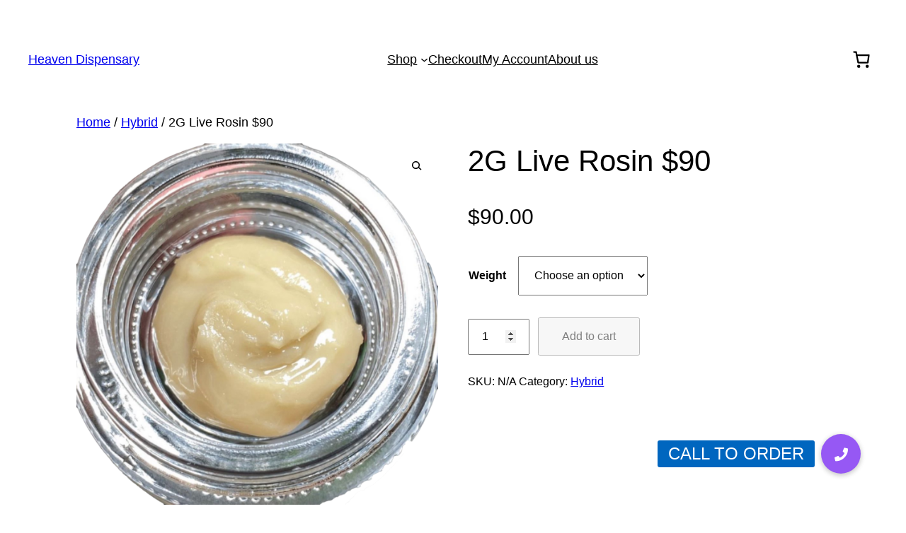

--- FILE ---
content_type: application/javascript
request_url: https://heavenfresno.com/wp-content/plugins/woocommerce/assets/client/blocks/mini-cart-contents-block/filled-cart-frontend.js?ver=11.8.0-dev
body_size: 13
content:
"use strict";(self.webpackChunkwebpackWcBlocksJsonp=self.webpackChunkwebpackWcBlocksJsonp||[]).push([[833],{1758:(e,c,t)=>{t.r(c),t.d(c,{default:()=>l});var s=t(9196),a=t(711),n=t(9659);const l=({children:e,className:c})=>{const{cartItems:t}=(0,n.b)();return 0===t.length?null:(0,s.createElement)("div",{className:c},(0,s.createElement)(a.StoreNoticesContainer,{context:"wc/cart"}),e)}}}]);

--- FILE ---
content_type: application/javascript
request_url: https://heavenfresno.com/wp-content/plugins/woocommerce/assets/client/blocks/wc-payment-method-cod.js?ver=79183ca056f2d383a156
body_size: 8513
content:
(()=>{var e={561:function(e){e.exports=function(){"use strict";function e(t){return e="function"==typeof Symbol&&"symbol"==typeof Symbol.iterator?function(e){return typeof e}:function(e){return e&&"function"==typeof Symbol&&e.constructor===Symbol&&e!==Symbol.prototype?"symbol":typeof e},e(t)}function t(e,n){return t=Object.setPrototypeOf||function(e,t){return e.__proto__=t,e},t(e,n)}function n(e,r,o){return n=function(){if("undefined"==typeof Reflect||!Reflect.construct)return!1;if(Reflect.construct.sham)return!1;if("function"==typeof Proxy)return!0;try{return Boolean.prototype.valueOf.call(Reflect.construct(Boolean,[],(function(){}))),!0}catch(e){return!1}}()?Reflect.construct:function(e,n,r){var o=[null];o.push.apply(o,n);var a=new(Function.bind.apply(e,o));return r&&t(a,r.prototype),a},n.apply(null,arguments)}function r(e){return function(e){if(Array.isArray(e))return o(e)}(e)||function(e){if("undefined"!=typeof Symbol&&null!=e[Symbol.iterator]||null!=e["@@iterator"])return Array.from(e)}(e)||function(e,t){if(e){if("string"==typeof e)return o(e,t);var n=Object.prototype.toString.call(e).slice(8,-1);return"Object"===n&&e.constructor&&(n=e.constructor.name),"Map"===n||"Set"===n?Array.from(e):"Arguments"===n||/^(?:Ui|I)nt(?:8|16|32)(?:Clamped)?Array$/.test(n)?o(e,t):void 0}}(e)||function(){throw new TypeError("Invalid attempt to spread non-iterable instance.\nIn order to be iterable, non-array objects must have a [Symbol.iterator]() method.")}()}function o(e,t){(null==t||t>e.length)&&(t=e.length);for(var n=0,r=new Array(t);n<t;n++)r[n]=e[n];return r}var a=Object.hasOwnProperty,i=Object.setPrototypeOf,l=Object.isFrozen,c=Object.getPrototypeOf,s=Object.getOwnPropertyDescriptor,u=Object.freeze,m=Object.seal,p=Object.create,f="undefined"!=typeof Reflect&&Reflect,d=f.apply,h=f.construct;d||(d=function(e,t,n){return e.apply(t,n)}),u||(u=function(e){return e}),m||(m=function(e){return e}),h||(h=function(e,t){return n(e,r(t))});var g,y=L(Array.prototype.forEach),b=L(Array.prototype.pop),v=L(Array.prototype.push),T=L(String.prototype.toLowerCase),E=L(String.prototype.toString),N=L(String.prototype.match),w=L(String.prototype.replace),A=L(String.prototype.indexOf),S=L(String.prototype.trim),_=L(RegExp.prototype.test),x=(g=TypeError,function(){for(var e=arguments.length,t=new Array(e),n=0;n<e;n++)t[n]=arguments[n];return h(g,t)});function L(e){return function(t){for(var n=arguments.length,r=new Array(n>1?n-1:0),o=1;o<n;o++)r[o-1]=arguments[o];return d(e,t,r)}}function k(e,t,n){var r;n=null!==(r=n)&&void 0!==r?r:T,i&&i(e,null);for(var o=t.length;o--;){var a=t[o];if("string"==typeof a){var c=n(a);c!==a&&(l(t)||(t[o]=c),a=c)}e[a]=!0}return e}function O(e){var t,n=p(null);for(t in e)!0===d(a,e,[t])&&(n[t]=e[t]);return n}function M(e,t){for(;null!==e;){var n=s(e,t);if(n){if(n.get)return L(n.get);if("function"==typeof n.value)return L(n.value)}e=c(e)}return function(e){return console.warn("fallback value for",e),null}}var D=u(["a","abbr","acronym","address","area","article","aside","audio","b","bdi","bdo","big","blink","blockquote","body","br","button","canvas","caption","center","cite","code","col","colgroup","content","data","datalist","dd","decorator","del","details","dfn","dialog","dir","div","dl","dt","element","em","fieldset","figcaption","figure","font","footer","form","h1","h2","h3","h4","h5","h6","head","header","hgroup","hr","html","i","img","input","ins","kbd","label","legend","li","main","map","mark","marquee","menu","menuitem","meter","nav","nobr","ol","optgroup","option","output","p","picture","pre","progress","q","rp","rt","ruby","s","samp","section","select","shadow","small","source","spacer","span","strike","strong","style","sub","summary","sup","table","tbody","td","template","textarea","tfoot","th","thead","time","tr","track","tt","u","ul","var","video","wbr"]),R=u(["svg","a","altglyph","altglyphdef","altglyphitem","animatecolor","animatemotion","animatetransform","circle","clippath","defs","desc","ellipse","filter","font","g","glyph","glyphref","hkern","image","line","lineargradient","marker","mask","metadata","mpath","path","pattern","polygon","polyline","radialgradient","rect","stop","style","switch","symbol","text","textpath","title","tref","tspan","view","vkern"]),C=u(["feBlend","feColorMatrix","feComponentTransfer","feComposite","feConvolveMatrix","feDiffuseLighting","feDisplacementMap","feDistantLight","feFlood","feFuncA","feFuncB","feFuncG","feFuncR","feGaussianBlur","feImage","feMerge","feMergeNode","feMorphology","feOffset","fePointLight","feSpecularLighting","feSpotLight","feTile","feTurbulence"]),I=u(["animate","color-profile","cursor","discard","fedropshadow","font-face","font-face-format","font-face-name","font-face-src","font-face-uri","foreignobject","hatch","hatchpath","mesh","meshgradient","meshpatch","meshrow","missing-glyph","script","set","solidcolor","unknown","use"]),F=u(["math","menclose","merror","mfenced","mfrac","mglyph","mi","mlabeledtr","mmultiscripts","mn","mo","mover","mpadded","mphantom","mroot","mrow","ms","mspace","msqrt","mstyle","msub","msup","msubsup","mtable","mtd","mtext","mtr","munder","munderover"]),U=u(["maction","maligngroup","malignmark","mlongdiv","mscarries","mscarry","msgroup","mstack","msline","msrow","semantics","annotation","annotation-xml","mprescripts","none"]),H=u(["#text"]),z=u(["accept","action","align","alt","autocapitalize","autocomplete","autopictureinpicture","autoplay","background","bgcolor","border","capture","cellpadding","cellspacing","checked","cite","class","clear","color","cols","colspan","controls","controlslist","coords","crossorigin","datetime","decoding","default","dir","disabled","disablepictureinpicture","disableremoteplayback","download","draggable","enctype","enterkeyhint","face","for","headers","height","hidden","high","href","hreflang","id","inputmode","integrity","ismap","kind","label","lang","list","loading","loop","low","max","maxlength","media","method","min","minlength","multiple","muted","name","nonce","noshade","novalidate","nowrap","open","optimum","pattern","placeholder","playsinline","poster","preload","pubdate","radiogroup","readonly","rel","required","rev","reversed","role","rows","rowspan","spellcheck","scope","selected","shape","size","sizes","span","srclang","start","src","srcset","step","style","summary","tabindex","title","translate","type","usemap","valign","value","width","xmlns","slot"]),P=u(["accent-height","accumulate","additive","alignment-baseline","ascent","attributename","attributetype","azimuth","basefrequency","baseline-shift","begin","bias","by","class","clip","clippathunits","clip-path","clip-rule","color","color-interpolation","color-interpolation-filters","color-profile","color-rendering","cx","cy","d","dx","dy","diffuseconstant","direction","display","divisor","dur","edgemode","elevation","end","fill","fill-opacity","fill-rule","filter","filterunits","flood-color","flood-opacity","font-family","font-size","font-size-adjust","font-stretch","font-style","font-variant","font-weight","fx","fy","g1","g2","glyph-name","glyphref","gradientunits","gradienttransform","height","href","id","image-rendering","in","in2","k","k1","k2","k3","k4","kerning","keypoints","keysplines","keytimes","lang","lengthadjust","letter-spacing","kernelmatrix","kernelunitlength","lighting-color","local","marker-end","marker-mid","marker-start","markerheight","markerunits","markerwidth","maskcontentunits","maskunits","max","mask","media","method","mode","min","name","numoctaves","offset","operator","opacity","order","orient","orientation","origin","overflow","paint-order","path","pathlength","patterncontentunits","patterntransform","patternunits","points","preservealpha","preserveaspectratio","primitiveunits","r","rx","ry","radius","refx","refy","repeatcount","repeatdur","restart","result","rotate","scale","seed","shape-rendering","specularconstant","specularexponent","spreadmethod","startoffset","stddeviation","stitchtiles","stop-color","stop-opacity","stroke-dasharray","stroke-dashoffset","stroke-linecap","stroke-linejoin","stroke-miterlimit","stroke-opacity","stroke","stroke-width","style","surfacescale","systemlanguage","tabindex","targetx","targety","transform","transform-origin","text-anchor","text-decoration","text-rendering","textlength","type","u1","u2","unicode","values","viewbox","visibility","version","vert-adv-y","vert-origin-x","vert-origin-y","width","word-spacing","wrap","writing-mode","xchannelselector","ychannelselector","x","x1","x2","xmlns","y","y1","y2","z","zoomandpan"]),j=u(["accent","accentunder","align","bevelled","close","columnsalign","columnlines","columnspan","denomalign","depth","dir","display","displaystyle","encoding","fence","frame","height","href","id","largeop","length","linethickness","lspace","lquote","mathbackground","mathcolor","mathsize","mathvariant","maxsize","minsize","movablelimits","notation","numalign","open","rowalign","rowlines","rowspacing","rowspan","rspace","rquote","scriptlevel","scriptminsize","scriptsizemultiplier","selection","separator","separators","stretchy","subscriptshift","supscriptshift","symmetric","voffset","width","xmlns"]),B=u(["xlink:href","xml:id","xlink:title","xml:space","xmlns:xlink"]),G=m(/\{\{[\w\W]*|[\w\W]*\}\}/gm),W=m(/<%[\w\W]*|[\w\W]*%>/gm),q=m(/\${[\w\W]*}/gm),Y=m(/^data-[\-\w.\u00B7-\uFFFF]/),V=m(/^aria-[\-\w]+$/),$=m(/^(?:(?:(?:f|ht)tps?|mailto|tel|callto|cid|xmpp):|[^a-z]|[a-z+.\-]+(?:[^a-z+.\-:]|$))/i),K=m(/^(?:\w+script|data):/i),X=m(/[\u0000-\u0020\u00A0\u1680\u180E\u2000-\u2029\u205F\u3000]/g),Z=m(/^html$/i),J=function(){return"undefined"==typeof window?null:window};return function t(){var n=arguments.length>0&&void 0!==arguments[0]?arguments[0]:J(),o=function(e){return t(e)};if(o.version="2.4.7",o.removed=[],!n||!n.document||9!==n.document.nodeType)return o.isSupported=!1,o;var a=n.document,i=n.document,l=n.DocumentFragment,c=n.HTMLTemplateElement,s=n.Node,m=n.Element,p=n.NodeFilter,f=n.NamedNodeMap,d=void 0===f?n.NamedNodeMap||n.MozNamedAttrMap:f,h=n.HTMLFormElement,g=n.DOMParser,L=n.trustedTypes,Q=m.prototype,ee=M(Q,"cloneNode"),te=M(Q,"nextSibling"),ne=M(Q,"childNodes"),re=M(Q,"parentNode");if("function"==typeof c){var oe=i.createElement("template");oe.content&&oe.content.ownerDocument&&(i=oe.content.ownerDocument)}var ae=function(t,n){if("object"!==e(t)||"function"!=typeof t.createPolicy)return null;var r=null,o="data-tt-policy-suffix";n.currentScript&&n.currentScript.hasAttribute(o)&&(r=n.currentScript.getAttribute(o));var a="dompurify"+(r?"#"+r:"");try{return t.createPolicy(a,{createHTML:function(e){return e},createScriptURL:function(e){return e}})}catch(e){return console.warn("TrustedTypes policy "+a+" could not be created."),null}}(L,a),ie=ae?ae.createHTML(""):"",le=i,ce=le.implementation,se=le.createNodeIterator,ue=le.createDocumentFragment,me=le.getElementsByTagName,pe=a.importNode,fe={};try{fe=O(i).documentMode?i.documentMode:{}}catch(e){}var de={};o.isSupported="function"==typeof re&&ce&&void 0!==ce.createHTMLDocument&&9!==fe;var he,ge,ye=G,be=W,ve=q,Te=Y,Ee=V,Ne=K,we=X,Ae=$,Se=null,_e=k({},[].concat(r(D),r(R),r(C),r(F),r(H))),xe=null,Le=k({},[].concat(r(z),r(P),r(j),r(B))),ke=Object.seal(Object.create(null,{tagNameCheck:{writable:!0,configurable:!1,enumerable:!0,value:null},attributeNameCheck:{writable:!0,configurable:!1,enumerable:!0,value:null},allowCustomizedBuiltInElements:{writable:!0,configurable:!1,enumerable:!0,value:!1}})),Oe=null,Me=null,De=!0,Re=!0,Ce=!1,Ie=!0,Fe=!1,Ue=!1,He=!1,ze=!1,Pe=!1,je=!1,Be=!1,Ge=!0,We=!1,qe=!0,Ye=!1,Ve={},$e=null,Ke=k({},["annotation-xml","audio","colgroup","desc","foreignobject","head","iframe","math","mi","mn","mo","ms","mtext","noembed","noframes","noscript","plaintext","script","style","svg","template","thead","title","video","xmp"]),Xe=null,Ze=k({},["audio","video","img","source","image","track"]),Je=null,Qe=k({},["alt","class","for","id","label","name","pattern","placeholder","role","summary","title","value","style","xmlns"]),et="http://www.w3.org/1998/Math/MathML",tt="http://www.w3.org/2000/svg",nt="http://www.w3.org/1999/xhtml",rt=nt,ot=!1,at=null,it=k({},[et,tt,nt],E),lt=["application/xhtml+xml","text/html"],ct=null,st=i.createElement("form"),ut=function(e){return e instanceof RegExp||e instanceof Function},mt=function(t){ct&&ct===t||(t&&"object"===e(t)||(t={}),t=O(t),he=he=-1===lt.indexOf(t.PARSER_MEDIA_TYPE)?"text/html":t.PARSER_MEDIA_TYPE,ge="application/xhtml+xml"===he?E:T,Se="ALLOWED_TAGS"in t?k({},t.ALLOWED_TAGS,ge):_e,xe="ALLOWED_ATTR"in t?k({},t.ALLOWED_ATTR,ge):Le,at="ALLOWED_NAMESPACES"in t?k({},t.ALLOWED_NAMESPACES,E):it,Je="ADD_URI_SAFE_ATTR"in t?k(O(Qe),t.ADD_URI_SAFE_ATTR,ge):Qe,Xe="ADD_DATA_URI_TAGS"in t?k(O(Ze),t.ADD_DATA_URI_TAGS,ge):Ze,$e="FORBID_CONTENTS"in t?k({},t.FORBID_CONTENTS,ge):Ke,Oe="FORBID_TAGS"in t?k({},t.FORBID_TAGS,ge):{},Me="FORBID_ATTR"in t?k({},t.FORBID_ATTR,ge):{},Ve="USE_PROFILES"in t&&t.USE_PROFILES,De=!1!==t.ALLOW_ARIA_ATTR,Re=!1!==t.ALLOW_DATA_ATTR,Ce=t.ALLOW_UNKNOWN_PROTOCOLS||!1,Ie=!1!==t.ALLOW_SELF_CLOSE_IN_ATTR,Fe=t.SAFE_FOR_TEMPLATES||!1,Ue=t.WHOLE_DOCUMENT||!1,Pe=t.RETURN_DOM||!1,je=t.RETURN_DOM_FRAGMENT||!1,Be=t.RETURN_TRUSTED_TYPE||!1,ze=t.FORCE_BODY||!1,Ge=!1!==t.SANITIZE_DOM,We=t.SANITIZE_NAMED_PROPS||!1,qe=!1!==t.KEEP_CONTENT,Ye=t.IN_PLACE||!1,Ae=t.ALLOWED_URI_REGEXP||Ae,rt=t.NAMESPACE||nt,ke=t.CUSTOM_ELEMENT_HANDLING||{},t.CUSTOM_ELEMENT_HANDLING&&ut(t.CUSTOM_ELEMENT_HANDLING.tagNameCheck)&&(ke.tagNameCheck=t.CUSTOM_ELEMENT_HANDLING.tagNameCheck),t.CUSTOM_ELEMENT_HANDLING&&ut(t.CUSTOM_ELEMENT_HANDLING.attributeNameCheck)&&(ke.attributeNameCheck=t.CUSTOM_ELEMENT_HANDLING.attributeNameCheck),t.CUSTOM_ELEMENT_HANDLING&&"boolean"==typeof t.CUSTOM_ELEMENT_HANDLING.allowCustomizedBuiltInElements&&(ke.allowCustomizedBuiltInElements=t.CUSTOM_ELEMENT_HANDLING.allowCustomizedBuiltInElements),Fe&&(Re=!1),je&&(Pe=!0),Ve&&(Se=k({},r(H)),xe=[],!0===Ve.html&&(k(Se,D),k(xe,z)),!0===Ve.svg&&(k(Se,R),k(xe,P),k(xe,B)),!0===Ve.svgFilters&&(k(Se,C),k(xe,P),k(xe,B)),!0===Ve.mathMl&&(k(Se,F),k(xe,j),k(xe,B))),t.ADD_TAGS&&(Se===_e&&(Se=O(Se)),k(Se,t.ADD_TAGS,ge)),t.ADD_ATTR&&(xe===Le&&(xe=O(xe)),k(xe,t.ADD_ATTR,ge)),t.ADD_URI_SAFE_ATTR&&k(Je,t.ADD_URI_SAFE_ATTR,ge),t.FORBID_CONTENTS&&($e===Ke&&($e=O($e)),k($e,t.FORBID_CONTENTS,ge)),qe&&(Se["#text"]=!0),Ue&&k(Se,["html","head","body"]),Se.table&&(k(Se,["tbody"]),delete Oe.tbody),u&&u(t),ct=t)},pt=k({},["mi","mo","mn","ms","mtext"]),ft=k({},["foreignobject","desc","title","annotation-xml"]),dt=k({},["title","style","font","a","script"]),ht=k({},R);k(ht,C),k(ht,I);var gt=k({},F);k(gt,U);var yt=function(e){v(o.removed,{element:e});try{e.parentNode.removeChild(e)}catch(t){try{e.outerHTML=ie}catch(t){e.remove()}}},bt=function(e,t){try{v(o.removed,{attribute:t.getAttributeNode(e),from:t})}catch(e){v(o.removed,{attribute:null,from:t})}if(t.removeAttribute(e),"is"===e&&!xe[e])if(Pe||je)try{yt(t)}catch(e){}else try{t.setAttribute(e,"")}catch(e){}},vt=function(e){var t,n;if(ze)e="<remove></remove>"+e;else{var r=N(e,/^[\r\n\t ]+/);n=r&&r[0]}"application/xhtml+xml"===he&&rt===nt&&(e='<html xmlns="http://www.w3.org/1999/xhtml"><head></head><body>'+e+"</body></html>");var o=ae?ae.createHTML(e):e;if(rt===nt)try{t=(new g).parseFromString(o,he)}catch(e){}if(!t||!t.documentElement){t=ce.createDocument(rt,"template",null);try{t.documentElement.innerHTML=ot?ie:o}catch(e){}}var a=t.body||t.documentElement;return e&&n&&a.insertBefore(i.createTextNode(n),a.childNodes[0]||null),rt===nt?me.call(t,Ue?"html":"body")[0]:Ue?t.documentElement:a},Tt=function(e){return se.call(e.ownerDocument||e,e,p.SHOW_ELEMENT|p.SHOW_COMMENT|p.SHOW_TEXT,null,!1)},Et=function(t){return"object"===e(s)?t instanceof s:t&&"object"===e(t)&&"number"==typeof t.nodeType&&"string"==typeof t.nodeName},Nt=function(e,t,n){de[e]&&y(de[e],(function(e){e.call(o,t,n,ct)}))},wt=function(e){var t,n;if(Nt("beforeSanitizeElements",e,null),(n=e)instanceof h&&("string"!=typeof n.nodeName||"string"!=typeof n.textContent||"function"!=typeof n.removeChild||!(n.attributes instanceof d)||"function"!=typeof n.removeAttribute||"function"!=typeof n.setAttribute||"string"!=typeof n.namespaceURI||"function"!=typeof n.insertBefore||"function"!=typeof n.hasChildNodes))return yt(e),!0;if(_(/[\u0080-\uFFFF]/,e.nodeName))return yt(e),!0;var r=ge(e.nodeName);if(Nt("uponSanitizeElement",e,{tagName:r,allowedTags:Se}),e.hasChildNodes()&&!Et(e.firstElementChild)&&(!Et(e.content)||!Et(e.content.firstElementChild))&&_(/<[/\w]/g,e.innerHTML)&&_(/<[/\w]/g,e.textContent))return yt(e),!0;if("select"===r&&_(/<template/i,e.innerHTML))return yt(e),!0;if(!Se[r]||Oe[r]){if(!Oe[r]&&St(r)){if(ke.tagNameCheck instanceof RegExp&&_(ke.tagNameCheck,r))return!1;if(ke.tagNameCheck instanceof Function&&ke.tagNameCheck(r))return!1}if(qe&&!$e[r]){var a=re(e)||e.parentNode,i=ne(e)||e.childNodes;if(i&&a)for(var l=i.length-1;l>=0;--l)a.insertBefore(ee(i[l],!0),te(e))}return yt(e),!0}return e instanceof m&&!function(e){var t=re(e);t&&t.tagName||(t={namespaceURI:rt,tagName:"template"});var n=T(e.tagName),r=T(t.tagName);return!!at[e.namespaceURI]&&(e.namespaceURI===tt?t.namespaceURI===nt?"svg"===n:t.namespaceURI===et?"svg"===n&&("annotation-xml"===r||pt[r]):Boolean(ht[n]):e.namespaceURI===et?t.namespaceURI===nt?"math"===n:t.namespaceURI===tt?"math"===n&&ft[r]:Boolean(gt[n]):e.namespaceURI===nt?!(t.namespaceURI===tt&&!ft[r])&&!(t.namespaceURI===et&&!pt[r])&&!gt[n]&&(dt[n]||!ht[n]):!("application/xhtml+xml"!==he||!at[e.namespaceURI]))}(e)?(yt(e),!0):"noscript"!==r&&"noembed"!==r&&"noframes"!==r||!_(/<\/no(script|embed|frames)/i,e.innerHTML)?(Fe&&3===e.nodeType&&(t=e.textContent,t=w(t,ye," "),t=w(t,be," "),t=w(t,ve," "),e.textContent!==t&&(v(o.removed,{element:e.cloneNode()}),e.textContent=t)),Nt("afterSanitizeElements",e,null),!1):(yt(e),!0)},At=function(e,t,n){if(Ge&&("id"===t||"name"===t)&&(n in i||n in st))return!1;if(Re&&!Me[t]&&_(Te,t));else if(De&&_(Ee,t));else if(!xe[t]||Me[t]){if(!(St(e)&&(ke.tagNameCheck instanceof RegExp&&_(ke.tagNameCheck,e)||ke.tagNameCheck instanceof Function&&ke.tagNameCheck(e))&&(ke.attributeNameCheck instanceof RegExp&&_(ke.attributeNameCheck,t)||ke.attributeNameCheck instanceof Function&&ke.attributeNameCheck(t))||"is"===t&&ke.allowCustomizedBuiltInElements&&(ke.tagNameCheck instanceof RegExp&&_(ke.tagNameCheck,n)||ke.tagNameCheck instanceof Function&&ke.tagNameCheck(n))))return!1}else if(Je[t]);else if(_(Ae,w(n,we,"")));else if("src"!==t&&"xlink:href"!==t&&"href"!==t||"script"===e||0!==A(n,"data:")||!Xe[e])if(Ce&&!_(Ne,w(n,we,"")));else if(n)return!1;return!0},St=function(e){return e.indexOf("-")>0},_t=function(t){var n,r,a,i;Nt("beforeSanitizeAttributes",t,null);var l=t.attributes;if(l){var c={attrName:"",attrValue:"",keepAttr:!0,allowedAttributes:xe};for(i=l.length;i--;){var s=n=l[i],u=s.name,m=s.namespaceURI;if(r="value"===u?n.value:S(n.value),a=ge(u),c.attrName=a,c.attrValue=r,c.keepAttr=!0,c.forceKeepAttr=void 0,Nt("uponSanitizeAttribute",t,c),r=c.attrValue,!c.forceKeepAttr&&(bt(u,t),c.keepAttr))if(Ie||!_(/\/>/i,r)){Fe&&(r=w(r,ye," "),r=w(r,be," "),r=w(r,ve," "));var p=ge(t.nodeName);if(At(p,a,r)){if(!We||"id"!==a&&"name"!==a||(bt(u,t),r="user-content-"+r),ae&&"object"===e(L)&&"function"==typeof L.getAttributeType)if(m);else switch(L.getAttributeType(p,a)){case"TrustedHTML":r=ae.createHTML(r);break;case"TrustedScriptURL":r=ae.createScriptURL(r)}try{m?t.setAttributeNS(m,u,r):t.setAttribute(u,r),b(o.removed)}catch(e){}}}else bt(u,t)}Nt("afterSanitizeAttributes",t,null)}},xt=function e(t){var n,r=Tt(t);for(Nt("beforeSanitizeShadowDOM",t,null);n=r.nextNode();)Nt("uponSanitizeShadowNode",n,null),wt(n)||(n.content instanceof l&&e(n.content),_t(n));Nt("afterSanitizeShadowDOM",t,null)};return o.sanitize=function(t){var r,i,c,u,m,p=arguments.length>1&&void 0!==arguments[1]?arguments[1]:{};if((ot=!t)&&(t="\x3c!--\x3e"),"string"!=typeof t&&!Et(t)){if("function"!=typeof t.toString)throw x("toString is not a function");if("string"!=typeof(t=t.toString()))throw x("dirty is not a string, aborting")}if(!o.isSupported){if("object"===e(n.toStaticHTML)||"function"==typeof n.toStaticHTML){if("string"==typeof t)return n.toStaticHTML(t);if(Et(t))return n.toStaticHTML(t.outerHTML)}return t}if(He||mt(p),o.removed=[],"string"==typeof t&&(Ye=!1),Ye){if(t.nodeName){var f=ge(t.nodeName);if(!Se[f]||Oe[f])throw x("root node is forbidden and cannot be sanitized in-place")}}else if(t instanceof s)1===(i=(r=vt("\x3c!----\x3e")).ownerDocument.importNode(t,!0)).nodeType&&"BODY"===i.nodeName||"HTML"===i.nodeName?r=i:r.appendChild(i);else{if(!Pe&&!Fe&&!Ue&&-1===t.indexOf("<"))return ae&&Be?ae.createHTML(t):t;if(!(r=vt(t)))return Pe?null:Be?ie:""}r&&ze&&yt(r.firstChild);for(var d=Tt(Ye?t:r);c=d.nextNode();)3===c.nodeType&&c===u||wt(c)||(c.content instanceof l&&xt(c.content),_t(c),u=c);if(u=null,Ye)return t;if(Pe){if(je)for(m=ue.call(r.ownerDocument);r.firstChild;)m.appendChild(r.firstChild);else m=r;return(xe.shadowroot||xe.shadowrootmod)&&(m=pe.call(a,m,!0)),m}var h=Ue?r.outerHTML:r.innerHTML;return Ue&&Se["!doctype"]&&r.ownerDocument&&r.ownerDocument.doctype&&r.ownerDocument.doctype.name&&_(Z,r.ownerDocument.doctype.name)&&(h="<!DOCTYPE "+r.ownerDocument.doctype.name+">\n"+h),Fe&&(h=w(h,ye," "),h=w(h,be," "),h=w(h,ve," ")),ae&&Be?ae.createHTML(h):h},o.setConfig=function(e){mt(e),He=!0},o.clearConfig=function(){ct=null,He=!1},o.isValidAttribute=function(e,t,n){ct||mt({});var r=ge(e),o=ge(t);return At(r,o,n)},o.addHook=function(e,t){"function"==typeof t&&(de[e]=de[e]||[],v(de[e],t))},o.removeHook=function(e){if(de[e])return b(de[e])},o.removeHooks=function(e){de[e]&&(de[e]=[])},o.removeAllHooks=function(){de={}},o}()}()}},t={};function n(r){var o=t[r];if(void 0!==o)return o.exports;var a=t[r]={exports:{}};return e[r].call(a.exports,a,a.exports,n),a.exports}n.n=e=>{var t=e&&e.__esModule?()=>e.default:()=>e;return n.d(t,{a:t}),t},n.d=(e,t)=>{for(var r in t)n.o(t,r)&&!n.o(e,r)&&Object.defineProperty(e,r,{enumerable:!0,get:t[r]})},n.o=(e,t)=>Object.prototype.hasOwnProperty.call(e,t),(()=>{"use strict";const e=window.React,t=window.wc.wcBlocksRegistry,r=window.wp.i18n,o=window.wc.wcSettings,a=window.wp.htmlEntities;var i=n(561),l=n.n(i);const c=["a","b","em","i","strong","p","br"],s=["target","href","rel","name","download"],u=window.wp.element;var m;const p=(0,o.getPaymentMethodData)("cod",{}),f=(0,r.__)("Cash on delivery","woocommerce"),d=(0,a.decodeEntities)((null==p?void 0:p.title)||"")||f,h=()=>(0,e.createElement)(u.RawHTML,null,((e,t)=>{const n=c,r=s;return l().sanitize(e,{ALLOWED_TAGS:n,ALLOWED_ATTR:r})})(p.description||"")),g={name:"cod",label:(0,e.createElement)((t=>{const{PaymentMethodLabel:n}=t.components;return(0,e.createElement)(n,{text:d})}),null),content:(0,e.createElement)(h,null),edit:(0,e.createElement)(h,null),canMakePayment:({cartNeedsShipping:e,selectedShippingMethods:t})=>{if(!p.enableForVirtual&&!e)return!1;if(!p.enableForShippingMethods.length)return!0;const n=Object.values(t);return p.enableForShippingMethods.some((e=>n.some((t=>t.includes(e)))))},ariaLabel:d,supports:{features:null!==(m=null==p?void 0:p.supports)&&void 0!==m?m:[]}};(0,t.registerPaymentMethod)(g)})()})();